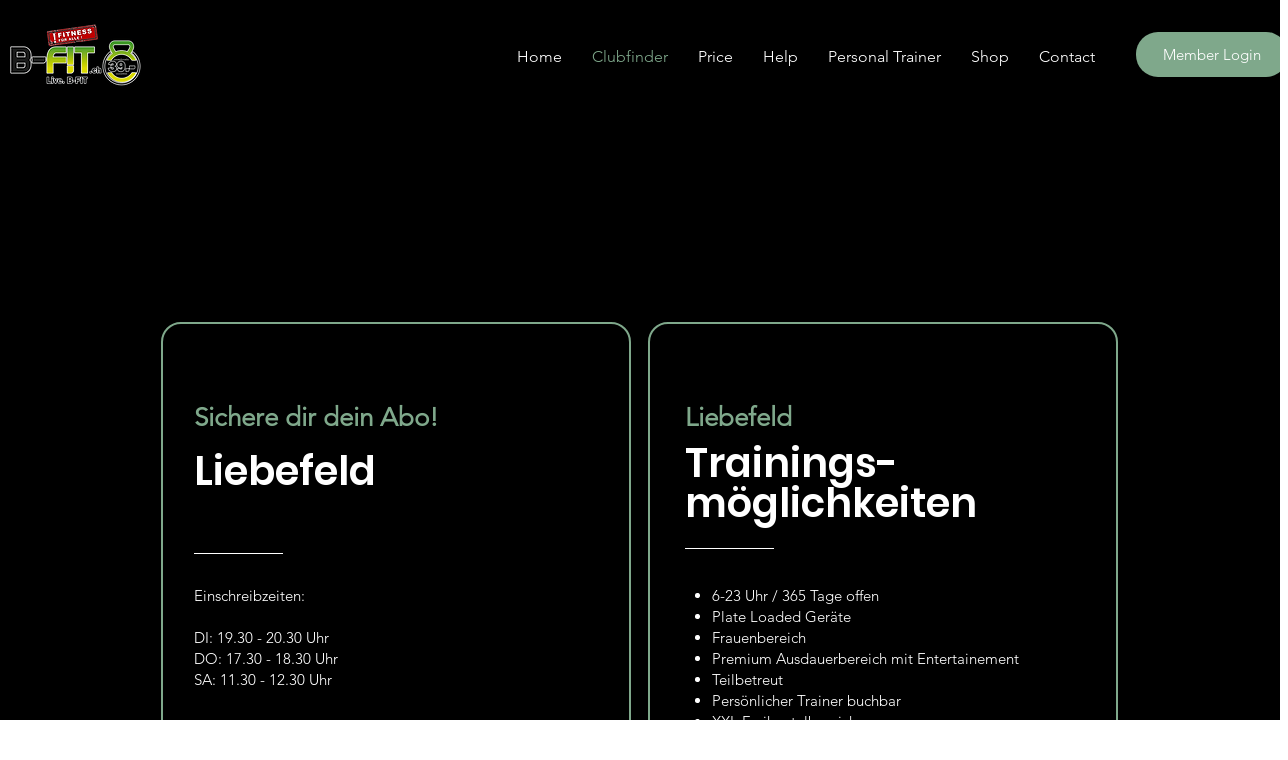

--- FILE ---
content_type: application/javascript
request_url: https://widget.superchat.de/snippet.js?applicationKey=WC52m1Ox8W4Eaxyk9NDybZknwM
body_size: 58
content:
(()=>{var t=function(){var t=document.createElement("script");t.type="text/javascript",t.async=!0,t.src="".concat("https://widget.superchat.de","/sdk.js"),t.onload=function(){window.Superchat.init({applicationKey:"WC52m1Ox8W4Eaxyk9NDybZknwM"})},document.body.appendChild(t)};"complete"===document.readyState?t():window.addEventListener("load",t)})();